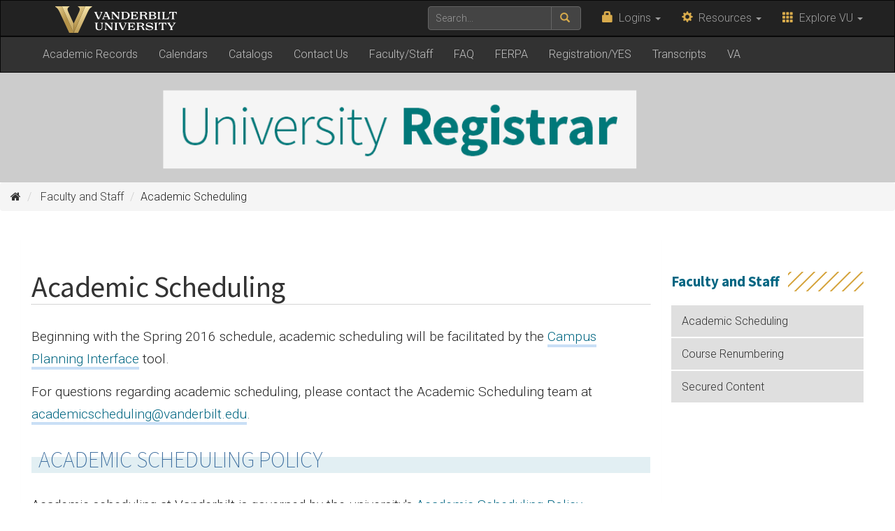

--- FILE ---
content_type: text/html; charset=utf-8
request_url: https://registrar.vanderbilt.edu/faculty-staff/academic-scheduling.php
body_size: 16686
content:
<script> var huOptions = {"appID":"vanderbiltedu-5a40acb","currentLanguage":"en","blocking":true,"globalCookie":false,"googleConsentDefault":{"ad_storage":4,"analytics_storage":3,"functionality_storage":2,"personalization_storage":2,"security_storage":2,"ad_personalization":4,"ad_user_data":4},"facebookConsentDefault":{"consent":4}} </script>
<script src="https://cdn.hu-manity.co/hu-banner.min.js"
         type="text/javascript"
         charset="utf-8">//</script>
<!DOCTYPE html><html lang="en"><head>
   <script>(function(v,a,n,d,y){v[d]=v[d]||[];v[d].push({'gtm.start':
				new Date().getTime(),event:'gtm.js'});var f=a.getElementsByTagName(n)[0],
				j=a.createElement(n),ad=d!='dataLayer'?'&amp;d='+d:'';j.async=true;j.src=
				'https://www.googletagmanager.com/gtm.js?id='+y+ad;f.parentNode.insertBefore(j,f);
				})(window,document,'script','dataLayer','GTM-MH87FL');
				var GSAsitesearch = 'https://registrar.vanderbilt.edu/';
				var BrandbarSchool = '';
				var GSAfrontend = '';
				var CSEngine = '';
			</script>
   <title>Academic Scheduling | Faculty and Staff | University Registrar | Vanderbilt University</title>
   <meta charset="utf-8"/>
   <meta http-equiv="X-UA-Compatible" content="IE=edge"/>
   <meta name="viewport" content="width=device-width, initial-scale=1"/>
   
   <meta name="Description" content="Vanderbilt University."/>
   <meta name="Keywords"
          content="vanderbilt university, nashville, tennessee, vanderbilt"/>
   
   <link rel="stylesheet" type="text/css" href="https://maxcdn.bootstrapcdn.com/bootstrap/3.3.7/css/bootstrap.min.css" />
<link rel="stylesheet" id="google-fonts-css" href="https://fonts.googleapis.com/css?family=Roboto:100,300,400,700|Source+Sans+Pro:200,300,400,700&display=swap&ver=1.0.0" type="text/css" media="all">
<link rel="stylesheet" type="text/css" href="https://cdn.vanderbilt.edu/vu-www4/omni/css/vu-main-2019.css?version=1.1.1" />   <link rel="stylesheet"
          type="text/css"
          href="/_resources/overrides.css"
          media="screen"/>
   <script src="//use.fontawesome.com/178eb0d5fa.js">//</script>
   <meta property="og:image"
          content="https://cdn.vanderbilt.edu/vu-www4/i/facebook-vanderbilt.jpg"/>
   <meta property="og:title" content="Academic Scheduling"/>
   <meta property="og:url"
          content="https://registrar.vanderbilt.edu/faculty-staff/academic-scheduling.php"/>
   <meta property="og:description" content=""/>
   <meta property="og:site_name" content="University Registrar"/>
   <meta property="og:type" content="website"/>
   <meta name="fb:app_id" content="175550772486106"/>
   <meta name="twitter:card" content="summary_large_image"/>
   <meta name="twitter:site" content="@VanderbiltU"/>
</head><body class='registrar'><noscript><iframe src="https://www.googletagmanager.com/ns.html?id=GTM-MH87FL" height="0" width="0" style="display:none;visibility:hidden"></iframe></noscript>
<a class="sr-only sr-only-focusable" href="#maincontent">Skip to main content</a>
<script type="text/javascript"
         src="//cdn.vanderbilt.edu/vu-www4/brandbar/brandbar.js">//</script><div id="anchordown"><header class="vu-header">
   <nav class="navbar navbar-inverse no-border-radius" role="navigation">
      <div class="container">
         <nav class="vumainmenu collapse navbar-collapse"><ul id="sitenav">
<li><a href="/academic-records/index.php">Academic Records</a></li>
<li><a href="/calendars/">Calendars</a></li>
<li><a href="/catalogs/index.php">Catalogs</a></li>
<li><a href="/contact-us/index.php">Contact Us</a></li>
<li><a href="/faculty-staff/index.php">Faculty/Staff</a></li>
<li><a href="/faq/index.php">FAQ</a></li>
<li><a href="/ferpa/">FERPA</a></li>
<li><a href="/registration/registration-info.php">Registration/YES</a></li>
<li><a href="/transcripts/index.php">Transcripts</a></li>
<li><a href="/va/index.php">VA</a></li>
</ul>
</nav>
      </div>
   </nav>
   <div class="header-background">
      <div class="container text-center">
         <a href="https://registrar.vanderbilt.edu/">
            <h1 class="graphic-header__title">University Registrar</h1>
            <img src="/images/vuheader-1x.png"
                  srcset="/images/vuheader-1x.png 1x, /images/vuheader-2x.png 2x"
                  alt="University Registrar"/>
         </a>
      </div>
   </div>
</header>

<!-- IF YOU WANT TO ACTIVATE ALERT, REMOVE THIS LINE

<div class="alert alert-danger" role="alert">
    <p class="text-center">
        <span class="glyphicon glyphicon-exclamation-sign" aria-hidden="true">&nbsp;</span>

        Alert Content Goes Here

    </p>
</div>

 IF YOU WANT TO ACTIVATE ALERT, REMOVE THIS LINE TOO -->
<ol class="breadcrumb">
   <li>
      <a href="https://registrar.vanderbilt.edu/"><i class="fa fa-home" aria-hidden="true"><span class="sr-only">Home</span></i></a>
   </li>
   <li>
      <a href="https://registrar.vanderbilt.edu//faculty-staff/">Faculty and Staff</a>
   </li>
   <li>Academic Scheduling</li>
</ol>
<section id="maincontent" class="vu-main-content">
   <div class="container">
      <div class="panel panel-default col-sm-9">
         <div id="vu4life">
            <div class="row">
               <article class="primary-content col-sm-12">
                  <div class="panel-body">
                     <h1>Academic Scheduling</h1>
                     
                     
                     <p>Beginning with the Spring 2016 schedule, academic scheduling will be facilitated by the <a href="https://emscampus.app.vanderbilt.edu/EMSCampusPlanningInterface"
                            target="_blank"
                            rel="noopener">Campus Planning Interface</a> tool.</p>
                     <p>For questions regarding academic scheduling, please contact the Academic Scheduling team at <a href="mailto:academicscheduling@vanderbilt.edu">academicscheduling@vanderbilt.edu</a>.</p>
                     <h4>Academic Scheduling Policy</h4>
                     <p>Academic scheduling at Vanderbilt is governed by the university's <a href="/faculty-staff/academic-scheduling-policy.php">Academic Scheduling Policy</a>.</p>
                     <h4>CPI User Guides</h4>
                     <table class="table table-striped" style="width: 100%;">
                        <tbody>
                           <tr>
                              <td valign="top" width="330">
                                 <p>
                                    <a href="/documents/CPI-User-Guide-Editing-and-Adding-Courses5.pdf"
                                        target="_blank"
                                        rel="noopener">Editing and Adding Courses</a>
                                 </p>
                                 <p> </p>
                                 <p>
                                    <a href="/documents/CPI-User-Guide-Generating-a-Report2.pdf"
                                        target="_blank"
                                        rel="noopener">Generating a Report</a>
                                 </p>
                              </td>
                              <td valign="top" width="330">
                                 <p>
                                    <a href="/documents/CPI-User-Guide-Room-Preferences4.pdf"
                                        target="_blank"
                                        rel="noopener">Room Preferences</a>
                                 </p>
                                 <p> </p>
                                 <p>
                                    <a href="/documents/CPI-User-Guide-Sorting-Courses2.pdf"
                                        target="_blank"
                                        rel="noopener">Viewing and Sorting Courses</a>
                                 </p>
                              </td>
                           </tr>
                        </tbody>
                     </table>
                     <h4>Quick Tips</h4>
                     <p>Academic scheduling quick tips are available <a href="/faculty-staff/academic-scheduling-quick-tips.php">here</a>.</p>
                     <h4>Production Timelines</h4>
                     <ul>
                        <li>
                           <a href="/faculty-staff/academic-scheduling-timeline-blair.php">
                              <strong>Blair School of Music</strong>
                           </a>
                        </li>
                        <li>
                           <a href="/faculty-staff/academic-scheduling-timeline-AS.php">
                              <strong>College of Arts and Science</strong>
                           </a>
                        </li>
                        <li>
                           <a href="/faculty-staff/academic-scheduling-timeline-div.php">
                              <strong>Divinity School</strong>
                           </a>
                        </li>
                        <li>
                           <a href="/faculty-staff/academic-scheduling-timeline-grad.php">
                              <strong>Graduate School</strong>
                           </a>
                        </li>
                        <li>
                           <a href="/documents/2025-2026_CPI_OGSM_Schedule.pdf">
                              <strong>Owen Graduate School of Management</strong>
                           </a>
                        </li>
                        <li>
                           <a href="/faculty-staff/academic-scheduling-timeline-pbdy.php">
                              <strong>Peabody College</strong>
                           </a>
                        </li>
                        <li>
                           <a href="/faculty-staff/academic-scheduling-timeline-eng.php">
                              <strong>School of Engineering</strong>
                           </a>
                        </li>
                        <li>
                           <a href="/documents/2025-2026_CPI_LAW_Schedule.pdf">
                              <strong>School of Law</strong>
                           </a>
                        </li>
                        <li>
                           <a href="/faculty-staff/academic-scheduling-timeline-NURS.php">
                              <strong>School of Nursing</strong>
                           </a>
                        </li>
                     </ul>
                     <h4>Room Requests</h4>
                     <p>Schools wishing to schedule classes in the <a href="/faculty-staff/provost-academic-spaces.php">Provost’s Academic Spaces</a> may submit requests during the schedule building period, up to two weeks before <a href="https://vanderbilt.edu/enrollmentbulletin/registration-essentials/registration-dates/">the undergraduate schedule is published in YES each term</a>.</p>
                     <p>Requests for rooms other than the Provost’s Academic Spaces should be submitted through the <a href="https://emscampus.app.vanderbilt.edu/EMSCampusPlanningInterface/Login.aspx"
                            target="_blank"
                            rel="noopener">Campus Planning Interface</a> during the schedule building period.</p>
                     <p>The Blair School of Music, College of Arts and Science, Divinity School, Graduate School, Peabody College, and the School of Engineering may request each other’s spaces for academic purposes beginning two weeks after the end of the initial registration period for all students and through the second week of each term.</p>
                     <p>Requests for Provost's Academic Spaces and for room needs during the shared scheduling period should be submitted through the <a href="https://forms.vanderbilt.edu/view.php?id=628761">Academic Scheduling Room Request</a> web form.</p>
                     <p>All requests are subject to the provisions of the <a href="/faculty-staff/academic-scheduling-policy.php">Academic Scheduling Policy</a>.</p>
                     <h4>Instructor Assistant Requests</h4>
                     <p>Course Assistants, Course Coordinators, Graders, and Teaching Assistants should be assigned through the <a href="https://vanderbilt.kualibuild.com/app/builder/app/64e62a49e776e4011019bdd0/run">Instructor Assistant Request Form</a>. </p>
                     <p>Anyone serving as Instructor of Record should continue to be assigned through the <a href="https://emscampus.app.vanderbilt.edu/EMSCampusPlanningInterface/Login.aspx"
                            target="_blank"
                            rel="noopener">Campus Planning Interface</a> during the schedule build period. After the schedule is published in <a href="https://webapp.mis.vanderbilt.edu/more/SearchClasses!input.action">YES</a>, contact your Office of Academic Services for support.</p>
                     <p>Please note that users can have only one role per class. Instructional assistants should not also be enrolled as students in the same class. </p>
                     <h4>Instructor Assistant User Guides</h4>
                     <p>For assistance with the Instructor Assistant workflow, please see the <a href="/documents/User-Guide-Instructor-Assistant-Request.pdf"
                            target="_blank"
                            rel="noopener">Instructor Assistant User Guide</a> or <a href="/faculty-staff/academic-scheduling-tutorial.php"
                            target="_blank"
                            rel="noopener">video tutorial</a>.</p>
                     
                     
                     
                     
                     
                     
                     
	<div class="addthis_sharing_toolbox"></div></div>
               </article>
            </div>
         </div>
      </div>
      <aside id="sidebar__right" class="sidebar sidebar__right col-sm-3">
         <script src="/_resources/js/navaware.js">//</script>
         
         <h3>Faculty and Staff</h3>
<ul id="subnav">
<li><a href="/faculty-staff/academic-scheduling.php">Academic Scheduling</a></li>
<li><a href="/faculty-staff/course-renumbering/index.php">Course Renumbering</a></li>
<li><a href="/secure/index.php">Secured Content</a></li>
</ul>         
         
         
         
         
         
         
      </aside>
   </div>
</section>


<footer class="credits">
   <div class="container">
      <div class="col-lg-12 text-center">
         <p>
            <small>
               <span><a id="de" href="https://a.cms.omniupdate.com/11/?skin=vanderbilt&amp;account=vanderbilt&amp;site=registrar&amp;action=de&amp;path=/faculty-staff/academic-scheduling.pcf">©</a></span>
               <script type="text/javascript">date=new Date(); year=date.getFullYear(); document.write(year);//</script> Vanderbilt University · All rights reserved. <a href="https://web.vanderbilt.edu/">Site Development: Digital Strategies (Division of Communications)</a>
               <br/>Vanderbilt University is committed to the principle of equal opportunity. Vanderbilt University does not discriminate against individuals on the basis of their race, sex, sexual orientation, gender identity, religion, color, national or ethnic origin, age, disability, military service, or genetic information in its administration of educational policies, programs, or activities; admissions policies; scholarship and loan programs; athletic or other University-administered programs; or employment. <a class="credits__link"
                   href="https://www.vanderbilt.edu/about/accessibility/"
                   target="_blank">Accessibility information</a>.
						<br/>Vanderbilt®, Vanderbilt University® and the Vanderbilt logos are trademarks of The Vanderbilt University.</small>
         </p>
      </div>
   </div>
</footer></div><script src="//ajax.googleapis.com/ajax/libs/jquery/1.11.2/jquery.min.js">//</script>
<script src="//maxcdn.bootstrapcdn.com/bootstrap/3.3.7/js/bootstrap.min.js">//</script>
<script src="//cdn.vanderbilt.edu/vu-www4/omni/js/vu-all.min.js?version=2.1.0">//</script><script type="text/javascript"
         src="//s7.addthis.com/js/300/addthis_widget.js#pubid=ra-53f376102e786366">//</script>
<!-- DO NOT EDIT BELOW THIS LINE -->
<!-- AdmitHub Web Chat -->
<script>window.admitHubBot = {botToken: "94d2a3419cfe4c74b" };</script>
<script src="https://webbot.admithub.com/static/js/webchat.js"><!-- AdmitHub Web Chat --></script>
<link rel="stylesheet"
       type="text/css"
       href="https://webbot.admithub.com/static/css/webchat.css"/>
<!-- DO NOT EDIT ABOVE THIS LINE -->
<div id="hidden"></div></body></html>